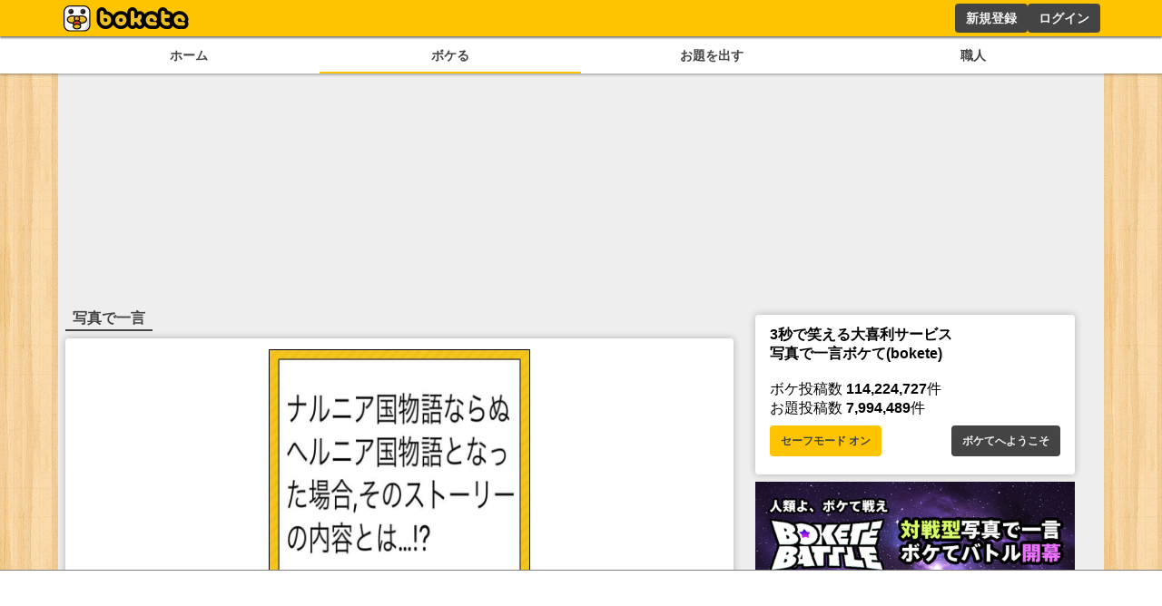

--- FILE ---
content_type: text/html; charset=utf-8
request_url: https://www.google.com/recaptcha/api2/aframe
body_size: 267
content:
<!DOCTYPE HTML><html><head><meta http-equiv="content-type" content="text/html; charset=UTF-8"></head><body><script nonce="e1Up0cvEQ-9IVnsNgWDlCQ">/** Anti-fraud and anti-abuse applications only. See google.com/recaptcha */ try{var clients={'sodar':'https://pagead2.googlesyndication.com/pagead/sodar?'};window.addEventListener("message",function(a){try{if(a.source===window.parent){var b=JSON.parse(a.data);var c=clients[b['id']];if(c){var d=document.createElement('img');d.src=c+b['params']+'&rc='+(localStorage.getItem("rc::a")?sessionStorage.getItem("rc::b"):"");window.document.body.appendChild(d);sessionStorage.setItem("rc::e",parseInt(sessionStorage.getItem("rc::e")||0)+1);localStorage.setItem("rc::h",'1768687963124');}}}catch(b){}});window.parent.postMessage("_grecaptcha_ready", "*");}catch(b){}</script></body></html>

--- FILE ---
content_type: application/javascript; charset=utf-8
request_url: https://fundingchoicesmessages.google.com/f/AGSKWxXje_fJvkBEjqJXwzwKzSh1eBNSHfUnAPoWSt8P0njOny_tWh2vkpk7zkPDll1UdJd_8rZzIG_CelhYVs1QTDRadX7KbceQPigkEE4D5gDTTHIXmXK1cKD3zI5HvL6oyooFqS01XgsR3sANY6iZuALSuOKlLDlD0JJWbGa_I8II9jGIEO6D_8njE9IP/_/ad/pong?/adtaily_/images/sponsored._loader_adv-/admixer-
body_size: -1291
content:
window['4206ed01-c7db-4afe-8324-c86c346d056f'] = true;

--- FILE ---
content_type: application/javascript; charset=utf-8
request_url: https://fundingchoicesmessages.google.com/f/AGSKWxUTEiZP2JC4NXEzcI4-4oIa0h946UyPOfV5Ew3Xt3WUJGK4jiMcpnwEdVieNYmS_AK7YleDLxi0xuxnRaJAvL2dSCqIh43t49byzexucxX61TYd81NYQ751LC4TaYSLntOSbgMVmQ==?fccs=W251bGwsbnVsbCxudWxsLG51bGwsbnVsbCxudWxsLFsxNzY4Njg3OTYyLDI5NDAwMDAwMF0sbnVsbCxudWxsLG51bGwsW251bGwsWzcsNl0sbnVsbCxudWxsLG51bGwsbnVsbCxudWxsLG51bGwsbnVsbCxudWxsLG51bGwsMV0sImh0dHBzOi8vYm9rZXRlLmpwL29kYWkvNzQwOTQ2NyIsbnVsbCxbWzgsIk05bGt6VWFaRHNnIl0sWzksImVuLVVTIl0sWzE2LCJbMSwxLDFdIl0sWzE5LCIyIl0sWzE3LCJbMF0iXSxbMjQsIiJdLFsyOSwiZmFsc2UiXV1d
body_size: 111
content:
if (typeof __googlefc.fcKernelManager.run === 'function') {"use strict";this.default_ContributorServingResponseClientJs=this.default_ContributorServingResponseClientJs||{};(function(_){var window=this;
try{
var np=function(a){this.A=_.t(a)};_.u(np,_.J);var op=function(a){this.A=_.t(a)};_.u(op,_.J);op.prototype.getWhitelistStatus=function(){return _.F(this,2)};var pp=function(a){this.A=_.t(a)};_.u(pp,_.J);var qp=_.Zc(pp),rp=function(a,b,c){this.B=a;this.j=_.A(b,np,1);this.l=_.A(b,_.Nk,3);this.F=_.A(b,op,4);a=this.B.location.hostname;this.D=_.Dg(this.j,2)&&_.O(this.j,2)!==""?_.O(this.j,2):a;a=new _.Og(_.Ok(this.l));this.C=new _.bh(_.q.document,this.D,a);this.console=null;this.o=new _.jp(this.B,c,a)};
rp.prototype.run=function(){if(_.O(this.j,3)){var a=this.C,b=_.O(this.j,3),c=_.dh(a),d=new _.Ug;b=_.fg(d,1,b);c=_.C(c,1,b);_.hh(a,c)}else _.eh(this.C,"FCNEC");_.lp(this.o,_.A(this.l,_.Ae,1),this.l.getDefaultConsentRevocationText(),this.l.getDefaultConsentRevocationCloseText(),this.l.getDefaultConsentRevocationAttestationText(),this.D);_.mp(this.o,_.F(this.F,1),this.F.getWhitelistStatus());var e;a=(e=this.B.googlefc)==null?void 0:e.__executeManualDeployment;a!==void 0&&typeof a==="function"&&_.Qo(this.o.G,
"manualDeploymentApi")};var sp=function(){};sp.prototype.run=function(a,b,c){var d;return _.v(function(e){d=qp(b);(new rp(a,d,c)).run();return e.return({})})};_.Rk(7,new sp);
}catch(e){_._DumpException(e)}
}).call(this,this.default_ContributorServingResponseClientJs);
// Google Inc.

//# sourceURL=/_/mss/boq-content-ads-contributor/_/js/k=boq-content-ads-contributor.ContributorServingResponseClientJs.en_US.M9lkzUaZDsg.es5.O/d=1/exm=ad_blocking_detection_executable,kernel_loader,loader_js_executable/ed=1/rs=AJlcJMzanTQvnnVdXXtZinnKRQ21NfsPog/m=cookie_refresh_executable
__googlefc.fcKernelManager.run('\x5b\x5b\x5b7,\x22\x5b\x5bnull,\\\x22bokete.jp\\\x22,\\\x22AKsRol-VHeR89H7oER_72ALofgy2gFE7UHe1dY_aoTnKMNRXb713Ue0KobqIYtPlLg_9WdrgeqzaHbFnkDUqJ_RXSA0P2ZfMPZrStbQPnO3G-PM6SserCiaHciIxa7ZhZtXvlOvm7G7w59oPL46VOoxDPwFr8HTnqw\\\\u003d\\\\u003d\\\x22\x5d,null,\x5b\x5bnull,null,null,\\\x22https:\/\/fundingchoicesmessages.google.com\/f\/AGSKWxXcyei5Q1XWGZ0nJiqQnagW9EtHFE4xPWkY4mGTpkUd9w_u9owj6jpPik1yCfCEDgntUAFdcxSEuGtVmXAoCaDy2kfIEtmhpOej6P56O78wbynEJE7DlDp148AJ1KLe6D0lFG5qIA\\\\u003d\\\\u003d\\\x22\x5d,null,null,\x5bnull,null,null,\\\x22https:\/\/fundingchoicesmessages.google.com\/el\/AGSKWxXpEI1bw1jUMk98np3vf9ILLUALJzjVBdIZL6VGXPxivZhz6hx6SpV7N1BGnDjhROhw1qpKj1rCl1kMXK2ZIW9Hx2rARBgZJ_czTgifznMEuUxgTFmZdqBKQUA2PRVhFTqOKfS3Xw\\\\u003d\\\\u003d\\\x22\x5d,null,\x5bnull,\x5b7,6\x5d,null,null,null,null,null,null,null,null,null,1\x5d\x5d,\x5b3,1\x5d\x5d\x22\x5d\x5d,\x5bnull,null,null,\x22https:\/\/fundingchoicesmessages.google.com\/f\/AGSKWxWUTOWTGaSTbxHqUXi0x1SE9DJFsC47L-cGfQEJCER5CRPfeE_2olPM_roGqYjJ6og5pOYEeu_2GWsBqCU91eaeqcvjcFxV8WsXqjM3L_AvpbrKfUghFuQsr2ErAbL5y5EWSwZZ2g\\u003d\\u003d\x22\x5d\x5d');}